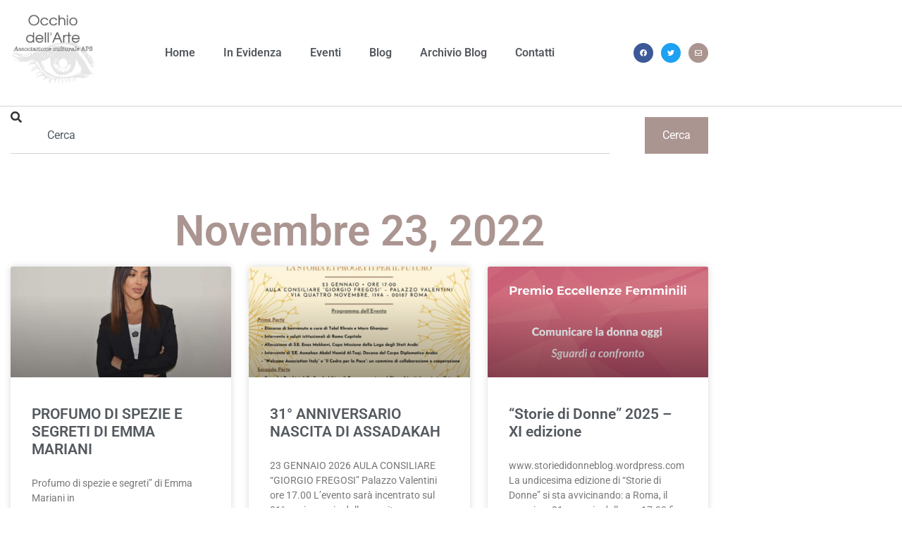

--- FILE ---
content_type: text/html; charset=UTF-8
request_url: https://occhiodellarte.org/2022/11/23/
body_size: 15598
content:
<!doctype html>
<html lang="it-IT" prefix="og: https://ogp.me/ns#">
<head>
	<meta charset="UTF-8">
	<meta name="viewport" content="width=device-width, initial-scale=1">
	<link rel="profile" href="https://gmpg.org/xfn/11">
		<style>img:is([sizes="auto" i], [sizes^="auto," i]) { contain-intrinsic-size: 3000px 1500px }</style>
	
<!-- Ottimizzazione per i motori di ricerca di Rank Math - https://rankmath.com/ -->
<title>Novembre 23, 2022 - Occhio dell&#039;Arte</title>
<meta name="robots" content="follow, noindex"/>
<meta property="og:locale" content="it_IT" />
<meta property="og:type" content="article" />
<meta property="og:title" content="Novembre 23, 2022 - Occhio dell&#039;Arte" />
<meta property="og:url" content="https://occhiodellarte.org/2022/11/23/" />
<meta property="og:site_name" content="Occhio dell&#039;Arte" />
<meta name="twitter:card" content="summary_large_image" />
<script type="application/ld+json" class="rank-math-schema">{"@context":"https://schema.org","@graph":[{"@type":"Person","@id":"https://occhiodellarte.org/#person","name":"admin","image":{"@type":"ImageObject","@id":"https://occhiodellarte.org/#logo","url":"http://occhiodellarte.org/wp-content/uploads/2020/09/8944bdfe-f42c-468e-9486-c28c99eb3b71.jpg","contentUrl":"http://occhiodellarte.org/wp-content/uploads/2020/09/8944bdfe-f42c-468e-9486-c28c99eb3b71.jpg","caption":"admin","inLanguage":"it-IT","width":"591","height":"591"}},{"@type":"WebSite","@id":"https://occhiodellarte.org/#website","url":"https://occhiodellarte.org","name":"admin","publisher":{"@id":"https://occhiodellarte.org/#person"},"inLanguage":"it-IT"},{"@type":"CollectionPage","@id":"https://occhiodellarte.org/2022/11/23/#webpage","url":"https://occhiodellarte.org/2022/11/23/","name":"Novembre 23, 2022 - Occhio dell&#039;Arte","isPartOf":{"@id":"https://occhiodellarte.org/#website"},"inLanguage":"it-IT"}]}</script>
<!-- /Rank Math WordPress SEO plugin -->

<link rel='dns-prefetch' href='//cdn.iubenda.com' />
<link rel="alternate" type="application/rss+xml" title="Occhio dell&#039;Arte &raquo; Feed" href="https://occhiodellarte.org/feed/" />
<link rel="alternate" type="application/rss+xml" title="Occhio dell&#039;Arte &raquo; Feed dei commenti" href="https://occhiodellarte.org/comments/feed/" />
<script>
window._wpemojiSettings = {"baseUrl":"https:\/\/s.w.org\/images\/core\/emoji\/16.0.1\/72x72\/","ext":".png","svgUrl":"https:\/\/s.w.org\/images\/core\/emoji\/16.0.1\/svg\/","svgExt":".svg","source":{"concatemoji":"https:\/\/occhiodellarte.org\/wp-includes\/js\/wp-emoji-release.min.js?ver=6.8.3"}};
/*! This file is auto-generated */
!function(s,n){var o,i,e;function c(e){try{var t={supportTests:e,timestamp:(new Date).valueOf()};sessionStorage.setItem(o,JSON.stringify(t))}catch(e){}}function p(e,t,n){e.clearRect(0,0,e.canvas.width,e.canvas.height),e.fillText(t,0,0);var t=new Uint32Array(e.getImageData(0,0,e.canvas.width,e.canvas.height).data),a=(e.clearRect(0,0,e.canvas.width,e.canvas.height),e.fillText(n,0,0),new Uint32Array(e.getImageData(0,0,e.canvas.width,e.canvas.height).data));return t.every(function(e,t){return e===a[t]})}function u(e,t){e.clearRect(0,0,e.canvas.width,e.canvas.height),e.fillText(t,0,0);for(var n=e.getImageData(16,16,1,1),a=0;a<n.data.length;a++)if(0!==n.data[a])return!1;return!0}function f(e,t,n,a){switch(t){case"flag":return n(e,"\ud83c\udff3\ufe0f\u200d\u26a7\ufe0f","\ud83c\udff3\ufe0f\u200b\u26a7\ufe0f")?!1:!n(e,"\ud83c\udde8\ud83c\uddf6","\ud83c\udde8\u200b\ud83c\uddf6")&&!n(e,"\ud83c\udff4\udb40\udc67\udb40\udc62\udb40\udc65\udb40\udc6e\udb40\udc67\udb40\udc7f","\ud83c\udff4\u200b\udb40\udc67\u200b\udb40\udc62\u200b\udb40\udc65\u200b\udb40\udc6e\u200b\udb40\udc67\u200b\udb40\udc7f");case"emoji":return!a(e,"\ud83e\udedf")}return!1}function g(e,t,n,a){var r="undefined"!=typeof WorkerGlobalScope&&self instanceof WorkerGlobalScope?new OffscreenCanvas(300,150):s.createElement("canvas"),o=r.getContext("2d",{willReadFrequently:!0}),i=(o.textBaseline="top",o.font="600 32px Arial",{});return e.forEach(function(e){i[e]=t(o,e,n,a)}),i}function t(e){var t=s.createElement("script");t.src=e,t.defer=!0,s.head.appendChild(t)}"undefined"!=typeof Promise&&(o="wpEmojiSettingsSupports",i=["flag","emoji"],n.supports={everything:!0,everythingExceptFlag:!0},e=new Promise(function(e){s.addEventListener("DOMContentLoaded",e,{once:!0})}),new Promise(function(t){var n=function(){try{var e=JSON.parse(sessionStorage.getItem(o));if("object"==typeof e&&"number"==typeof e.timestamp&&(new Date).valueOf()<e.timestamp+604800&&"object"==typeof e.supportTests)return e.supportTests}catch(e){}return null}();if(!n){if("undefined"!=typeof Worker&&"undefined"!=typeof OffscreenCanvas&&"undefined"!=typeof URL&&URL.createObjectURL&&"undefined"!=typeof Blob)try{var e="postMessage("+g.toString()+"("+[JSON.stringify(i),f.toString(),p.toString(),u.toString()].join(",")+"));",a=new Blob([e],{type:"text/javascript"}),r=new Worker(URL.createObjectURL(a),{name:"wpTestEmojiSupports"});return void(r.onmessage=function(e){c(n=e.data),r.terminate(),t(n)})}catch(e){}c(n=g(i,f,p,u))}t(n)}).then(function(e){for(var t in e)n.supports[t]=e[t],n.supports.everything=n.supports.everything&&n.supports[t],"flag"!==t&&(n.supports.everythingExceptFlag=n.supports.everythingExceptFlag&&n.supports[t]);n.supports.everythingExceptFlag=n.supports.everythingExceptFlag&&!n.supports.flag,n.DOMReady=!1,n.readyCallback=function(){n.DOMReady=!0}}).then(function(){return e}).then(function(){var e;n.supports.everything||(n.readyCallback(),(e=n.source||{}).concatemoji?t(e.concatemoji):e.wpemoji&&e.twemoji&&(t(e.twemoji),t(e.wpemoji)))}))}((window,document),window._wpemojiSettings);
</script>
<style id='wp-emoji-styles-inline-css'>

	img.wp-smiley, img.emoji {
		display: inline !important;
		border: none !important;
		box-shadow: none !important;
		height: 1em !important;
		width: 1em !important;
		margin: 0 0.07em !important;
		vertical-align: -0.1em !important;
		background: none !important;
		padding: 0 !important;
	}
</style>
<link rel='stylesheet' id='wp-block-library-css' href='https://occhiodellarte.org/wp-includes/css/dist/block-library/style.min.css?ver=6.8.3' media='all' />
<style id='global-styles-inline-css'>
:root{--wp--preset--aspect-ratio--square: 1;--wp--preset--aspect-ratio--4-3: 4/3;--wp--preset--aspect-ratio--3-4: 3/4;--wp--preset--aspect-ratio--3-2: 3/2;--wp--preset--aspect-ratio--2-3: 2/3;--wp--preset--aspect-ratio--16-9: 16/9;--wp--preset--aspect-ratio--9-16: 9/16;--wp--preset--color--black: #000000;--wp--preset--color--cyan-bluish-gray: #abb8c3;--wp--preset--color--white: #ffffff;--wp--preset--color--pale-pink: #f78da7;--wp--preset--color--vivid-red: #cf2e2e;--wp--preset--color--luminous-vivid-orange: #ff6900;--wp--preset--color--luminous-vivid-amber: #fcb900;--wp--preset--color--light-green-cyan: #7bdcb5;--wp--preset--color--vivid-green-cyan: #00d084;--wp--preset--color--pale-cyan-blue: #8ed1fc;--wp--preset--color--vivid-cyan-blue: #0693e3;--wp--preset--color--vivid-purple: #9b51e0;--wp--preset--gradient--vivid-cyan-blue-to-vivid-purple: linear-gradient(135deg,rgba(6,147,227,1) 0%,rgb(155,81,224) 100%);--wp--preset--gradient--light-green-cyan-to-vivid-green-cyan: linear-gradient(135deg,rgb(122,220,180) 0%,rgb(0,208,130) 100%);--wp--preset--gradient--luminous-vivid-amber-to-luminous-vivid-orange: linear-gradient(135deg,rgba(252,185,0,1) 0%,rgba(255,105,0,1) 100%);--wp--preset--gradient--luminous-vivid-orange-to-vivid-red: linear-gradient(135deg,rgba(255,105,0,1) 0%,rgb(207,46,46) 100%);--wp--preset--gradient--very-light-gray-to-cyan-bluish-gray: linear-gradient(135deg,rgb(238,238,238) 0%,rgb(169,184,195) 100%);--wp--preset--gradient--cool-to-warm-spectrum: linear-gradient(135deg,rgb(74,234,220) 0%,rgb(151,120,209) 20%,rgb(207,42,186) 40%,rgb(238,44,130) 60%,rgb(251,105,98) 80%,rgb(254,248,76) 100%);--wp--preset--gradient--blush-light-purple: linear-gradient(135deg,rgb(255,206,236) 0%,rgb(152,150,240) 100%);--wp--preset--gradient--blush-bordeaux: linear-gradient(135deg,rgb(254,205,165) 0%,rgb(254,45,45) 50%,rgb(107,0,62) 100%);--wp--preset--gradient--luminous-dusk: linear-gradient(135deg,rgb(255,203,112) 0%,rgb(199,81,192) 50%,rgb(65,88,208) 100%);--wp--preset--gradient--pale-ocean: linear-gradient(135deg,rgb(255,245,203) 0%,rgb(182,227,212) 50%,rgb(51,167,181) 100%);--wp--preset--gradient--electric-grass: linear-gradient(135deg,rgb(202,248,128) 0%,rgb(113,206,126) 100%);--wp--preset--gradient--midnight: linear-gradient(135deg,rgb(2,3,129) 0%,rgb(40,116,252) 100%);--wp--preset--font-size--small: 13px;--wp--preset--font-size--medium: 20px;--wp--preset--font-size--large: 36px;--wp--preset--font-size--x-large: 42px;--wp--preset--spacing--20: 0.44rem;--wp--preset--spacing--30: 0.67rem;--wp--preset--spacing--40: 1rem;--wp--preset--spacing--50: 1.5rem;--wp--preset--spacing--60: 2.25rem;--wp--preset--spacing--70: 3.38rem;--wp--preset--spacing--80: 5.06rem;--wp--preset--shadow--natural: 6px 6px 9px rgba(0, 0, 0, 0.2);--wp--preset--shadow--deep: 12px 12px 50px rgba(0, 0, 0, 0.4);--wp--preset--shadow--sharp: 6px 6px 0px rgba(0, 0, 0, 0.2);--wp--preset--shadow--outlined: 6px 6px 0px -3px rgba(255, 255, 255, 1), 6px 6px rgba(0, 0, 0, 1);--wp--preset--shadow--crisp: 6px 6px 0px rgba(0, 0, 0, 1);}:root { --wp--style--global--content-size: 800px;--wp--style--global--wide-size: 1200px; }:where(body) { margin: 0; }.wp-site-blocks > .alignleft { float: left; margin-right: 2em; }.wp-site-blocks > .alignright { float: right; margin-left: 2em; }.wp-site-blocks > .aligncenter { justify-content: center; margin-left: auto; margin-right: auto; }:where(.wp-site-blocks) > * { margin-block-start: 24px; margin-block-end: 0; }:where(.wp-site-blocks) > :first-child { margin-block-start: 0; }:where(.wp-site-blocks) > :last-child { margin-block-end: 0; }:root { --wp--style--block-gap: 24px; }:root :where(.is-layout-flow) > :first-child{margin-block-start: 0;}:root :where(.is-layout-flow) > :last-child{margin-block-end: 0;}:root :where(.is-layout-flow) > *{margin-block-start: 24px;margin-block-end: 0;}:root :where(.is-layout-constrained) > :first-child{margin-block-start: 0;}:root :where(.is-layout-constrained) > :last-child{margin-block-end: 0;}:root :where(.is-layout-constrained) > *{margin-block-start: 24px;margin-block-end: 0;}:root :where(.is-layout-flex){gap: 24px;}:root :where(.is-layout-grid){gap: 24px;}.is-layout-flow > .alignleft{float: left;margin-inline-start: 0;margin-inline-end: 2em;}.is-layout-flow > .alignright{float: right;margin-inline-start: 2em;margin-inline-end: 0;}.is-layout-flow > .aligncenter{margin-left: auto !important;margin-right: auto !important;}.is-layout-constrained > .alignleft{float: left;margin-inline-start: 0;margin-inline-end: 2em;}.is-layout-constrained > .alignright{float: right;margin-inline-start: 2em;margin-inline-end: 0;}.is-layout-constrained > .aligncenter{margin-left: auto !important;margin-right: auto !important;}.is-layout-constrained > :where(:not(.alignleft):not(.alignright):not(.alignfull)){max-width: var(--wp--style--global--content-size);margin-left: auto !important;margin-right: auto !important;}.is-layout-constrained > .alignwide{max-width: var(--wp--style--global--wide-size);}body .is-layout-flex{display: flex;}.is-layout-flex{flex-wrap: wrap;align-items: center;}.is-layout-flex > :is(*, div){margin: 0;}body .is-layout-grid{display: grid;}.is-layout-grid > :is(*, div){margin: 0;}body{padding-top: 0px;padding-right: 0px;padding-bottom: 0px;padding-left: 0px;}a:where(:not(.wp-element-button)){text-decoration: underline;}:root :where(.wp-element-button, .wp-block-button__link){background-color: #32373c;border-width: 0;color: #fff;font-family: inherit;font-size: inherit;line-height: inherit;padding: calc(0.667em + 2px) calc(1.333em + 2px);text-decoration: none;}.has-black-color{color: var(--wp--preset--color--black) !important;}.has-cyan-bluish-gray-color{color: var(--wp--preset--color--cyan-bluish-gray) !important;}.has-white-color{color: var(--wp--preset--color--white) !important;}.has-pale-pink-color{color: var(--wp--preset--color--pale-pink) !important;}.has-vivid-red-color{color: var(--wp--preset--color--vivid-red) !important;}.has-luminous-vivid-orange-color{color: var(--wp--preset--color--luminous-vivid-orange) !important;}.has-luminous-vivid-amber-color{color: var(--wp--preset--color--luminous-vivid-amber) !important;}.has-light-green-cyan-color{color: var(--wp--preset--color--light-green-cyan) !important;}.has-vivid-green-cyan-color{color: var(--wp--preset--color--vivid-green-cyan) !important;}.has-pale-cyan-blue-color{color: var(--wp--preset--color--pale-cyan-blue) !important;}.has-vivid-cyan-blue-color{color: var(--wp--preset--color--vivid-cyan-blue) !important;}.has-vivid-purple-color{color: var(--wp--preset--color--vivid-purple) !important;}.has-black-background-color{background-color: var(--wp--preset--color--black) !important;}.has-cyan-bluish-gray-background-color{background-color: var(--wp--preset--color--cyan-bluish-gray) !important;}.has-white-background-color{background-color: var(--wp--preset--color--white) !important;}.has-pale-pink-background-color{background-color: var(--wp--preset--color--pale-pink) !important;}.has-vivid-red-background-color{background-color: var(--wp--preset--color--vivid-red) !important;}.has-luminous-vivid-orange-background-color{background-color: var(--wp--preset--color--luminous-vivid-orange) !important;}.has-luminous-vivid-amber-background-color{background-color: var(--wp--preset--color--luminous-vivid-amber) !important;}.has-light-green-cyan-background-color{background-color: var(--wp--preset--color--light-green-cyan) !important;}.has-vivid-green-cyan-background-color{background-color: var(--wp--preset--color--vivid-green-cyan) !important;}.has-pale-cyan-blue-background-color{background-color: var(--wp--preset--color--pale-cyan-blue) !important;}.has-vivid-cyan-blue-background-color{background-color: var(--wp--preset--color--vivid-cyan-blue) !important;}.has-vivid-purple-background-color{background-color: var(--wp--preset--color--vivid-purple) !important;}.has-black-border-color{border-color: var(--wp--preset--color--black) !important;}.has-cyan-bluish-gray-border-color{border-color: var(--wp--preset--color--cyan-bluish-gray) !important;}.has-white-border-color{border-color: var(--wp--preset--color--white) !important;}.has-pale-pink-border-color{border-color: var(--wp--preset--color--pale-pink) !important;}.has-vivid-red-border-color{border-color: var(--wp--preset--color--vivid-red) !important;}.has-luminous-vivid-orange-border-color{border-color: var(--wp--preset--color--luminous-vivid-orange) !important;}.has-luminous-vivid-amber-border-color{border-color: var(--wp--preset--color--luminous-vivid-amber) !important;}.has-light-green-cyan-border-color{border-color: var(--wp--preset--color--light-green-cyan) !important;}.has-vivid-green-cyan-border-color{border-color: var(--wp--preset--color--vivid-green-cyan) !important;}.has-pale-cyan-blue-border-color{border-color: var(--wp--preset--color--pale-cyan-blue) !important;}.has-vivid-cyan-blue-border-color{border-color: var(--wp--preset--color--vivid-cyan-blue) !important;}.has-vivid-purple-border-color{border-color: var(--wp--preset--color--vivid-purple) !important;}.has-vivid-cyan-blue-to-vivid-purple-gradient-background{background: var(--wp--preset--gradient--vivid-cyan-blue-to-vivid-purple) !important;}.has-light-green-cyan-to-vivid-green-cyan-gradient-background{background: var(--wp--preset--gradient--light-green-cyan-to-vivid-green-cyan) !important;}.has-luminous-vivid-amber-to-luminous-vivid-orange-gradient-background{background: var(--wp--preset--gradient--luminous-vivid-amber-to-luminous-vivid-orange) !important;}.has-luminous-vivid-orange-to-vivid-red-gradient-background{background: var(--wp--preset--gradient--luminous-vivid-orange-to-vivid-red) !important;}.has-very-light-gray-to-cyan-bluish-gray-gradient-background{background: var(--wp--preset--gradient--very-light-gray-to-cyan-bluish-gray) !important;}.has-cool-to-warm-spectrum-gradient-background{background: var(--wp--preset--gradient--cool-to-warm-spectrum) !important;}.has-blush-light-purple-gradient-background{background: var(--wp--preset--gradient--blush-light-purple) !important;}.has-blush-bordeaux-gradient-background{background: var(--wp--preset--gradient--blush-bordeaux) !important;}.has-luminous-dusk-gradient-background{background: var(--wp--preset--gradient--luminous-dusk) !important;}.has-pale-ocean-gradient-background{background: var(--wp--preset--gradient--pale-ocean) !important;}.has-electric-grass-gradient-background{background: var(--wp--preset--gradient--electric-grass) !important;}.has-midnight-gradient-background{background: var(--wp--preset--gradient--midnight) !important;}.has-small-font-size{font-size: var(--wp--preset--font-size--small) !important;}.has-medium-font-size{font-size: var(--wp--preset--font-size--medium) !important;}.has-large-font-size{font-size: var(--wp--preset--font-size--large) !important;}.has-x-large-font-size{font-size: var(--wp--preset--font-size--x-large) !important;}
:root :where(.wp-block-pullquote){font-size: 1.5em;line-height: 1.6;}
</style>
<link rel='stylesheet' id='hello-elementor-css' href='https://occhiodellarte.org/wp-content/themes/hello-elementor/assets/css/reset.css?ver=3.4.5' media='all' />
<link rel='stylesheet' id='hello-elementor-theme-style-css' href='https://occhiodellarte.org/wp-content/themes/hello-elementor/assets/css/theme.css?ver=3.4.5' media='all' />
<link rel='stylesheet' id='hello-elementor-header-footer-css' href='https://occhiodellarte.org/wp-content/themes/hello-elementor/assets/css/header-footer.css?ver=3.4.5' media='all' />
<link rel='stylesheet' id='elementor-frontend-css' href='https://occhiodellarte.org/wp-content/plugins/elementor/assets/css/frontend.min.css?ver=3.34.1' media='all' />
<link rel='stylesheet' id='widget-image-css' href='https://occhiodellarte.org/wp-content/plugins/elementor/assets/css/widget-image.min.css?ver=3.34.1' media='all' />
<link rel='stylesheet' id='widget-nav-menu-css' href='https://occhiodellarte.org/wp-content/plugins/elementor-pro/assets/css/widget-nav-menu.min.css?ver=3.34.0' media='all' />
<link rel='stylesheet' id='widget-social-icons-css' href='https://occhiodellarte.org/wp-content/plugins/elementor/assets/css/widget-social-icons.min.css?ver=3.34.1' media='all' />
<link rel='stylesheet' id='e-apple-webkit-css' href='https://occhiodellarte.org/wp-content/plugins/elementor/assets/css/conditionals/apple-webkit.min.css?ver=3.34.1' media='all' />
<link rel='stylesheet' id='widget-search-css' href='https://occhiodellarte.org/wp-content/plugins/elementor-pro/assets/css/widget-search.min.css?ver=3.34.0' media='all' />
<link rel='stylesheet' id='widget-heading-css' href='https://occhiodellarte.org/wp-content/plugins/elementor/assets/css/widget-heading.min.css?ver=3.34.1' media='all' />
<link rel='stylesheet' id='widget-divider-css' href='https://occhiodellarte.org/wp-content/plugins/elementor/assets/css/widget-divider.min.css?ver=3.34.1' media='all' />
<link rel='stylesheet' id='widget-posts-css' href='https://occhiodellarte.org/wp-content/plugins/elementor-pro/assets/css/widget-posts.min.css?ver=3.34.0' media='all' />
<link rel='stylesheet' id='elementor-icons-css' href='https://occhiodellarte.org/wp-content/plugins/elementor/assets/lib/eicons/css/elementor-icons.min.css?ver=5.45.0' media='all' />
<link rel='stylesheet' id='elementor-post-6-css' href='https://occhiodellarte.org/wp-content/uploads/elementor/css/post-6.css?ver=1768441862' media='all' />
<link rel='stylesheet' id='dashicons-css' href='https://occhiodellarte.org/wp-includes/css/dashicons.min.css?ver=6.8.3' media='all' />
<link rel='stylesheet' id='font-awesome-5-all-css' href='https://occhiodellarte.org/wp-content/plugins/elementor/assets/lib/font-awesome/css/all.min.css?ver=3.34.1' media='all' />
<link rel='stylesheet' id='font-awesome-4-shim-css' href='https://occhiodellarte.org/wp-content/plugins/elementor/assets/lib/font-awesome/css/v4-shims.min.css?ver=3.34.1' media='all' />
<link rel='stylesheet' id='elementor-post-8-css' href='https://occhiodellarte.org/wp-content/uploads/elementor/css/post-8.css?ver=1768441862' media='all' />
<link rel='stylesheet' id='elementor-post-24-css' href='https://occhiodellarte.org/wp-content/uploads/elementor/css/post-24.css?ver=1768441862' media='all' />
<link rel='stylesheet' id='elementor-post-46-css' href='https://occhiodellarte.org/wp-content/uploads/elementor/css/post-46.css?ver=1768441862' media='all' />
<link rel='stylesheet' id='elementor-gf-local-roboto-css' href='https://occhiodellarte.org/wp-content/uploads/elementor/google-fonts/css/roboto.css?ver=1742262899' media='all' />
<link rel='stylesheet' id='elementor-gf-local-robotoslab-css' href='https://occhiodellarte.org/wp-content/uploads/elementor/google-fonts/css/robotoslab.css?ver=1742262919' media='all' />
<link rel='stylesheet' id='elementor-icons-shared-0-css' href='https://occhiodellarte.org/wp-content/plugins/elementor/assets/lib/font-awesome/css/fontawesome.min.css?ver=5.15.3' media='all' />
<link rel='stylesheet' id='elementor-icons-fa-solid-css' href='https://occhiodellarte.org/wp-content/plugins/elementor/assets/lib/font-awesome/css/solid.min.css?ver=5.15.3' media='all' />
<link rel='stylesheet' id='elementor-icons-fa-brands-css' href='https://occhiodellarte.org/wp-content/plugins/elementor/assets/lib/font-awesome/css/brands.min.css?ver=5.15.3' media='all' />
<link rel='stylesheet' id='elementor-icons-fa-regular-css' href='https://occhiodellarte.org/wp-content/plugins/elementor/assets/lib/font-awesome/css/regular.min.css?ver=5.15.3' media='all' />

<script  type="text/javascript" class=" _iub_cs_skip" id="iubenda-head-inline-scripts-0">
var _iub = _iub || [];
_iub.csConfiguration = {"ccpaAcknowledgeOnDisplay":true,"consentOnContinuedBrowsing":false,"countryDetection":true,"enableCcpa":true,"enableLgpd":true,"invalidateConsentWithoutLog":true,"lgpdAppliesGlobally":false,"perPurposeConsent":true,"siteId":2856411,"whitelabel":false,"cookiePolicyId":55663770,"lang":"it", "banner":{ "acceptButtonCaptionColor":"#FFFFFF","acceptButtonColor":"#0073CE","acceptButtonDisplay":true,"backgroundColor":"#FFFFFF","backgroundOverlay":true,"brandBackgroundColor":"#FFFFFF","brandTextColor":"#000000","closeButtonDisplay":false,"customizeButtonCaptionColor":"#4D4D4D","customizeButtonColor":"#DADADA","customizeButtonDisplay":true,"explicitWithdrawal":true,"listPurposes":true,"position":"float-center","rejectButtonCaptionColor":"#FFFFFF","rejectButtonColor":"#0073CE","rejectButtonDisplay":true,"textColor":"#000000" }};
</script>
<script  type="text/javascript" class=" _iub_cs_skip" src="//cdn.iubenda.com/cs/ccpa/stub.js?ver=3.12.5" id="iubenda-head-scripts-0-js"></script>
<script  type="text/javascript" charset="UTF-8" async="" class=" _iub_cs_skip" src="//cdn.iubenda.com/cs/iubenda_cs.js?ver=3.12.5" id="iubenda-head-scripts-1-js"></script>
<script src="https://occhiodellarte.org/wp-includes/js/jquery/jquery.min.js?ver=3.7.1" id="jquery-core-js"></script>
<script src="https://occhiodellarte.org/wp-includes/js/jquery/jquery-migrate.min.js?ver=3.4.1" id="jquery-migrate-js"></script>
<script src="https://occhiodellarte.org/wp-content/plugins/elementor/assets/lib/font-awesome/js/v4-shims.min.js?ver=3.34.1" id="font-awesome-4-shim-js"></script>
<link rel="https://api.w.org/" href="https://occhiodellarte.org/wp-json/" /><link rel="EditURI" type="application/rsd+xml" title="RSD" href="https://occhiodellarte.org/xmlrpc.php?rsd" />
<meta name="generator" content="WordPress 6.8.3" />
<!-- Google tag (gtag.js) -->
<script async src="https://www.googletagmanager.com/gtag/js?id=G-HR1EMX3L7X"></script>
<script>
  window.dataLayer = window.dataLayer || [];
  function gtag(){dataLayer.push(arguments);}
  gtag('js', new Date());

  gtag('config', 'G-HR1EMX3L7X');
</script><meta name="generator" content="Elementor 3.34.1; features: additional_custom_breakpoints; settings: css_print_method-external, google_font-enabled, font_display-auto">
			<style>
				.e-con.e-parent:nth-of-type(n+4):not(.e-lazyloaded):not(.e-no-lazyload),
				.e-con.e-parent:nth-of-type(n+4):not(.e-lazyloaded):not(.e-no-lazyload) * {
					background-image: none !important;
				}
				@media screen and (max-height: 1024px) {
					.e-con.e-parent:nth-of-type(n+3):not(.e-lazyloaded):not(.e-no-lazyload),
					.e-con.e-parent:nth-of-type(n+3):not(.e-lazyloaded):not(.e-no-lazyload) * {
						background-image: none !important;
					}
				}
				@media screen and (max-height: 640px) {
					.e-con.e-parent:nth-of-type(n+2):not(.e-lazyloaded):not(.e-no-lazyload),
					.e-con.e-parent:nth-of-type(n+2):not(.e-lazyloaded):not(.e-no-lazyload) * {
						background-image: none !important;
					}
				}
			</style>
			<link rel="icon" href="https://occhiodellarte.org/wp-content/uploads/2020/09/favicon-occhioarte-150x150.png" sizes="32x32" />
<link rel="icon" href="https://occhiodellarte.org/wp-content/uploads/2020/09/favicon-occhioarte-300x300.png" sizes="192x192" />
<link rel="apple-touch-icon" href="https://occhiodellarte.org/wp-content/uploads/2020/09/favicon-occhioarte-300x300.png" />
<meta name="msapplication-TileImage" content="https://occhiodellarte.org/wp-content/uploads/2020/09/favicon-occhioarte-300x300.png" />
</head>
<body class="archive date wp-custom-logo wp-embed-responsive wp-theme-hello-elementor hello-elementor-default elementor-page-46 elementor-default elementor-template-full-width elementor-kit-6">


<a class="skip-link screen-reader-text" href="#content">Vai al contenuto</a>

		<header data-elementor-type="header" data-elementor-id="8" class="elementor elementor-8 elementor-location-header" data-elementor-post-type="elementor_library">
					<header data-dce-background-color="#ffffff" class="elementor-section elementor-top-section elementor-element elementor-element-75163ca2 elementor-section-content-middle elementor-section-boxed elementor-section-height-default elementor-section-height-default" data-id="75163ca2" data-element_type="section" data-settings="{&quot;background_background&quot;:&quot;classic&quot;}">
						<div class="elementor-container elementor-column-gap-extended">
					<div class="elementor-column elementor-col-25 elementor-top-column elementor-element elementor-element-663b8cd3" data-id="663b8cd3" data-element_type="column">
			<div class="elementor-widget-wrap elementor-element-populated">
						<div class="elementor-element elementor-element-2e4b1020 elementor-widget elementor-widget-theme-site-logo elementor-widget-image" data-id="2e4b1020" data-element_type="widget" data-widget_type="theme-site-logo.default">
				<div class="elementor-widget-container">
											<a href="https://occhiodellarte.org">
			<img fetchpriority="high" width="591" height="591" src="https://occhiodellarte.org/wp-content/uploads/2020/09/8944bdfe-f42c-468e-9486-c28c99eb3b71.jpg" class="attachment-full size-full wp-image-22" alt="" srcset="https://occhiodellarte.org/wp-content/uploads/2020/09/8944bdfe-f42c-468e-9486-c28c99eb3b71.jpg 591w, https://occhiodellarte.org/wp-content/uploads/2020/09/8944bdfe-f42c-468e-9486-c28c99eb3b71-300x300.jpg 300w, https://occhiodellarte.org/wp-content/uploads/2020/09/8944bdfe-f42c-468e-9486-c28c99eb3b71-150x150.jpg 150w" sizes="(max-width: 591px) 100vw, 591px" />				</a>
											</div>
				</div>
					</div>
		</div>
				<div class="elementor-column elementor-col-50 elementor-top-column elementor-element elementor-element-361ca5a0" data-id="361ca5a0" data-element_type="column">
			<div class="elementor-widget-wrap elementor-element-populated">
						<div class="elementor-element elementor-element-5ce11a7e elementor-nav-menu__align-center elementor-nav-menu--stretch elementor-nav-menu__text-align-center elementor-nav-menu--dropdown-tablet elementor-nav-menu--toggle elementor-nav-menu--burger elementor-widget elementor-widget-nav-menu" data-id="5ce11a7e" data-element_type="widget" data-settings="{&quot;full_width&quot;:&quot;stretch&quot;,&quot;layout&quot;:&quot;horizontal&quot;,&quot;submenu_icon&quot;:{&quot;value&quot;:&quot;&lt;i class=\&quot;fas fa-caret-down\&quot; aria-hidden=\&quot;true\&quot;&gt;&lt;\/i&gt;&quot;,&quot;library&quot;:&quot;fa-solid&quot;},&quot;toggle&quot;:&quot;burger&quot;}" data-widget_type="nav-menu.default">
				<div class="elementor-widget-container">
								<nav aria-label="Menu" class="elementor-nav-menu--main elementor-nav-menu__container elementor-nav-menu--layout-horizontal e--pointer-background e--animation-fade">
				<ul id="menu-1-5ce11a7e" class="elementor-nav-menu"><li class="menu-item menu-item-type-post_type menu-item-object-page menu-item-home menu-item-17"><a href="https://occhiodellarte.org/" class="elementor-item">Home</a></li>
<li class="menu-item menu-item-type-taxonomy menu-item-object-category menu-item-16"><a href="https://occhiodellarte.org/in-evidenza/" class="elementor-item">In Evidenza</a></li>
<li class="menu-item menu-item-type-taxonomy menu-item-object-category menu-item-15"><a href="https://occhiodellarte.org/eventi/" class="elementor-item">Eventi</a></li>
<li class="menu-item menu-item-type-taxonomy menu-item-object-category menu-item-14"><a href="https://occhiodellarte.org/blog/" class="elementor-item">Blog</a></li>
<li class="menu-item menu-item-type-custom menu-item-object-custom menu-item-50"><a href="https://archivi.occhiodellarte.org/show_blog.php" class="elementor-item">Archivio Blog</a></li>
<li class="menu-item menu-item-type-post_type menu-item-object-page menu-item-18"><a href="https://occhiodellarte.org/contatti/" class="elementor-item">Contatti</a></li>
</ul>			</nav>
					<div class="elementor-menu-toggle" role="button" tabindex="0" aria-label="Menu di commutazione" aria-expanded="false">
			<i aria-hidden="true" role="presentation" class="elementor-menu-toggle__icon--open eicon-menu-bar"></i><i aria-hidden="true" role="presentation" class="elementor-menu-toggle__icon--close eicon-close"></i>		</div>
					<nav class="elementor-nav-menu--dropdown elementor-nav-menu__container" aria-hidden="true">
				<ul id="menu-2-5ce11a7e" class="elementor-nav-menu"><li class="menu-item menu-item-type-post_type menu-item-object-page menu-item-home menu-item-17"><a href="https://occhiodellarte.org/" class="elementor-item" tabindex="-1">Home</a></li>
<li class="menu-item menu-item-type-taxonomy menu-item-object-category menu-item-16"><a href="https://occhiodellarte.org/in-evidenza/" class="elementor-item" tabindex="-1">In Evidenza</a></li>
<li class="menu-item menu-item-type-taxonomy menu-item-object-category menu-item-15"><a href="https://occhiodellarte.org/eventi/" class="elementor-item" tabindex="-1">Eventi</a></li>
<li class="menu-item menu-item-type-taxonomy menu-item-object-category menu-item-14"><a href="https://occhiodellarte.org/blog/" class="elementor-item" tabindex="-1">Blog</a></li>
<li class="menu-item menu-item-type-custom menu-item-object-custom menu-item-50"><a href="https://archivi.occhiodellarte.org/show_blog.php" class="elementor-item" tabindex="-1">Archivio Blog</a></li>
<li class="menu-item menu-item-type-post_type menu-item-object-page menu-item-18"><a href="https://occhiodellarte.org/contatti/" class="elementor-item" tabindex="-1">Contatti</a></li>
</ul>			</nav>
						</div>
				</div>
					</div>
		</div>
				<div class="elementor-column elementor-col-25 elementor-top-column elementor-element elementor-element-3a756850 elementor-hidden-phone" data-id="3a756850" data-element_type="column">
			<div class="elementor-widget-wrap elementor-element-populated">
						<div class="elementor-element elementor-element-203f6359 elementor-shape-circle e-grid-align-right e-grid-align-tablet-right e-grid-align-mobile-center elementor-grid-0 elementor-widget elementor-widget-social-icons" data-id="203f6359" data-element_type="widget" data-widget_type="social-icons.default">
				<div class="elementor-widget-container">
							<div class="elementor-social-icons-wrapper elementor-grid" role="list">
							<span class="elementor-grid-item" role="listitem">
					<a class="elementor-icon elementor-social-icon elementor-social-icon-facebook elementor-repeater-item-bbe0fd0" href="https://www.facebook.com/OfficialLisaBernardini" target="_blank">
						<span class="elementor-screen-only">Facebook</span>
						<i aria-hidden="true" class="fab fa-facebook"></i>					</a>
				</span>
							<span class="elementor-grid-item" role="listitem">
					<a class="elementor-icon elementor-social-icon elementor-social-icon-twitter elementor-repeater-item-022bbc9" href="https://twitter.com/bernardinilisa" target="_blank">
						<span class="elementor-screen-only">Twitter</span>
						<i aria-hidden="true" class="fab fa-twitter"></i>					</a>
				</span>
							<span class="elementor-grid-item" role="listitem">
					<a class="elementor-icon elementor-social-icon elementor-social-icon-envelope elementor-repeater-item-ba39e7d" href="mailto:occhiodellarte@gmail.com" target="_blank">
						<span class="elementor-screen-only">Envelope</span>
						<i aria-hidden="true" class="far fa-envelope"></i>					</a>
				</span>
					</div>
						</div>
				</div>
					</div>
		</div>
					</div>
		</header>
				<section class="elementor-section elementor-top-section elementor-element elementor-element-addf9a5 elementor-section-boxed elementor-section-height-default elementor-section-height-default" data-id="addf9a5" data-element_type="section">
						<div class="elementor-container elementor-column-gap-extended">
					<div class="elementor-column elementor-col-100 elementor-top-column elementor-element elementor-element-109bcaa" data-id="109bcaa" data-element_type="column">
			<div class="elementor-widget-wrap elementor-element-populated">
						<div class="elementor-element elementor-element-79d39bc elementor-widget elementor-widget-search" data-id="79d39bc" data-element_type="widget" data-settings="{&quot;submit_trigger&quot;:&quot;both&quot;,&quot;pagination_type_options&quot;:&quot;none&quot;}" data-widget_type="search.default">
				<div class="elementor-widget-container">
							<search class="e-search hidden" role="search">
			<form class="e-search-form" action="https://occhiodellarte.org" method="get">

				
				<label class="e-search-label" for="search-79d39bc">
					<span class="elementor-screen-only">
						Cerca					</span>
					<i aria-hidden="true" class="fas fa-search"></i>				</label>

				<div class="e-search-input-wrapper">
					<input id="search-79d39bc" placeholder="Cerca" class="e-search-input" type="search" name="s" value="" autocomplete="on" role="combobox" aria-autocomplete="list" aria-expanded="false" aria-controls="results-79d39bc" aria-haspopup="listbox">
					<i aria-hidden="true" class="fas fa-times"></i>										<output id="results-79d39bc" class="e-search-results-container hide-loader" aria-live="polite" aria-atomic="true" aria-label="Risultati della ricerca" tabindex="0">
						<div class="e-search-results"></div>
											</output>
									</div>
				
				
				<button class="e-search-submit  " type="submit">
					
										<span class="">
						Cerca					</span>
									</button>
				<input type="hidden" name="e_search_props" value="79d39bc-8">
			</form>
		</search>
						</div>
				</div>
					</div>
		</div>
					</div>
		</section>
				</header>
				<div data-elementor-type="archive" data-elementor-id="46" class="elementor elementor-46 elementor-location-archive" data-elementor-post-type="elementor_library">
					<section class="elementor-section elementor-top-section elementor-element elementor-element-fd8e370 elementor-section-boxed elementor-section-height-default elementor-section-height-default" data-id="fd8e370" data-element_type="section">
						<div class="elementor-container elementor-column-gap-extended">
					<div class="elementor-column elementor-col-100 elementor-top-column elementor-element elementor-element-b7c6d71" data-id="b7c6d71" data-element_type="column">
			<div class="elementor-widget-wrap elementor-element-populated">
						<div data-dce-title-color="#AB9591" class="elementor-element elementor-element-dedc3b2 elementor-widget elementor-widget-theme-archive-title elementor-page-title elementor-widget-heading" data-id="dedc3b2" data-element_type="widget" data-widget_type="theme-archive-title.default">
				<div class="elementor-widget-container">
					<h1 class="elementor-heading-title elementor-size-default">Novembre 23, 2022</h1>				</div>
				</div>
				<div class="elementor-element elementor-element-929e257 elementor-grid-3 elementor-grid-tablet-2 elementor-grid-mobile-1 elementor-posts--thumbnail-top elementor-card-shadow-yes elementor-posts__hover-gradient elementor-widget elementor-widget-posts" data-id="929e257" data-element_type="widget" data-settings="{&quot;pagination_type&quot;:&quot;numbers&quot;,&quot;cards_columns&quot;:&quot;3&quot;,&quot;cards_columns_tablet&quot;:&quot;2&quot;,&quot;cards_columns_mobile&quot;:&quot;1&quot;,&quot;cards_row_gap&quot;:{&quot;unit&quot;:&quot;px&quot;,&quot;size&quot;:35,&quot;sizes&quot;:[]},&quot;cards_row_gap_tablet&quot;:{&quot;unit&quot;:&quot;px&quot;,&quot;size&quot;:&quot;&quot;,&quot;sizes&quot;:[]},&quot;cards_row_gap_mobile&quot;:{&quot;unit&quot;:&quot;px&quot;,&quot;size&quot;:&quot;&quot;,&quot;sizes&quot;:[]}}" data-widget_type="posts.cards">
				<div class="elementor-widget-container">
							<div class="elementor-posts-container elementor-posts elementor-posts--skin-cards elementor-grid" role="list">
				<article class="elementor-post elementor-grid-item post-5284 post type-post status-publish format-standard has-post-thumbnail hentry category-blog tag-emma-mariani" role="listitem">
			<div class="elementor-post__card">
				<a class="elementor-post__thumbnail__link" href="https://occhiodellarte.org/profumo-di-spezie-e-segreti-di-emma-mariani/" tabindex="-1" ><div class="elementor-post__thumbnail"><img width="800" height="515" src="https://occhiodellarte.org/wp-content/uploads/2026/01/La-scrittrice-Emma-Mariani-1024x659.jpg" class="attachment-large size-large wp-image-5285" alt="" decoding="async" srcset="https://occhiodellarte.org/wp-content/uploads/2026/01/La-scrittrice-Emma-Mariani-1024x659.jpg 1024w, https://occhiodellarte.org/wp-content/uploads/2026/01/La-scrittrice-Emma-Mariani-300x193.jpg 300w, https://occhiodellarte.org/wp-content/uploads/2026/01/La-scrittrice-Emma-Mariani-768x495.jpg 768w, https://occhiodellarte.org/wp-content/uploads/2026/01/La-scrittrice-Emma-Mariani.jpg 1320w" sizes="(max-width: 800px) 100vw, 800px" /></div></a>
				<div class="elementor-post__text">
				<h3 class="elementor-post__title">
			<a href="https://occhiodellarte.org/profumo-di-spezie-e-segreti-di-emma-mariani/" >
				PROFUMO DI SPEZIE E SEGRETI DI EMMA MARIANI			</a>
		</h3>
				<div class="elementor-post__excerpt">
			<p>Profumo di spezie e segreti&#8221; di Emma Mariani in prevendita&nbsp;https://www.capponieditore.it/prodotto/profumo-di-spezie-e-segreti&nbsp; SINOSSI C&#8217;è un luogo, nel cuore della Sicilia, dove il tempo si è fermato tra</p>
		</div>
		
		<a class="elementor-post__read-more" href="https://occhiodellarte.org/profumo-di-spezie-e-segreti-di-emma-mariani/" aria-label="Leggi tutto PROFUMO DI SPEZIE E SEGRETI DI EMMA MARIANI" tabindex="-1" >
			Leggi Tutto		</a>

				</div>
				<div class="elementor-post__meta-data">
					<span class="elementor-post-author">
			Redazione		</span>
				<span class="elementor-post-date">
			Gennaio 16, 2026		</span>
				</div>
					</div>
		</article>
				<article class="elementor-post elementor-grid-item post-5281 post type-post status-publish format-standard has-post-thumbnail hentry category-blog tag-anniversario-assadakah" role="listitem">
			<div class="elementor-post__card">
				<a class="elementor-post__thumbnail__link" href="https://occhiodellarte.org/31-anniversario-nascita-di-assadakah/" tabindex="-1" ><div class="elementor-post__thumbnail"><img width="724" height="1024" src="https://occhiodellarte.org/wp-content/uploads/2026/01/IMG-20260108-WA0018-724x1024.jpg" class="attachment-large size-large wp-image-5283" alt="" decoding="async" srcset="https://occhiodellarte.org/wp-content/uploads/2026/01/IMG-20260108-WA0018-724x1024.jpg 724w, https://occhiodellarte.org/wp-content/uploads/2026/01/IMG-20260108-WA0018-212x300.jpg 212w, https://occhiodellarte.org/wp-content/uploads/2026/01/IMG-20260108-WA0018-768x1086.jpg 768w, https://occhiodellarte.org/wp-content/uploads/2026/01/IMG-20260108-WA0018-1086x1536.jpg 1086w, https://occhiodellarte.org/wp-content/uploads/2026/01/IMG-20260108-WA0018.jpg 1131w" sizes="(max-width: 724px) 100vw, 724px" /></div></a>
				<div class="elementor-post__text">
				<h3 class="elementor-post__title">
			<a href="https://occhiodellarte.org/31-anniversario-nascita-di-assadakah/" >
				31° ANNIVERSARIO NASCITA DI ASSADAKAH			</a>
		</h3>
				<div class="elementor-post__excerpt">
			<p>23 GENNAIO 2026 AULA CONSILIARE “GIORGIO FREGOSI” Palazzo Valentini ore 17.00 L’evento sarà incentrato sul 31° anniversario dalla nascita dell’Associazione Internazionale di Amicizia Italo-Araba Assadakah.</p>
		</div>
		
		<a class="elementor-post__read-more" href="https://occhiodellarte.org/31-anniversario-nascita-di-assadakah/" aria-label="Leggi tutto 31° ANNIVERSARIO NASCITA DI ASSADAKAH" tabindex="-1" >
			Leggi Tutto		</a>

				</div>
				<div class="elementor-post__meta-data">
					<span class="elementor-post-author">
			Redazione		</span>
				<span class="elementor-post-date">
			Gennaio 16, 2026		</span>
				</div>
					</div>
		</article>
				<article class="elementor-post elementor-grid-item post-5278 post type-post status-publish format-standard has-post-thumbnail hentry category-blog category-eventi tag-storie-di-donne" role="listitem">
			<div class="elementor-post__card">
				<a class="elementor-post__thumbnail__link" href="https://occhiodellarte.org/storie-di-donne-2025-xi-edizione/" tabindex="-1" ><div class="elementor-post__thumbnail"><img loading="lazy" width="467" height="604" src="https://occhiodellarte.org/wp-content/uploads/2026/01/storie-di-donne-2025-1.png" class="attachment-large size-large wp-image-5279" alt="" decoding="async" srcset="https://occhiodellarte.org/wp-content/uploads/2026/01/storie-di-donne-2025-1.png 467w, https://occhiodellarte.org/wp-content/uploads/2026/01/storie-di-donne-2025-1-232x300.png 232w" sizes="(max-width: 467px) 100vw, 467px" /></div></a>
				<div class="elementor-post__text">
				<h3 class="elementor-post__title">
			<a href="https://occhiodellarte.org/storie-di-donne-2025-xi-edizione/" >
				“Storie di Donne” 2025 – XI edizione			</a>
		</h3>
				<div class="elementor-post__excerpt">
			<p>www.storiedidonneblog.wordpress.com La undicesima edizione di “Storie di Donne” si sta avvicinando: a Roma, il prossimo 21 gennaio dalle ore 17.30 fino alle ore 20.00, presso</p>
		</div>
		
		<a class="elementor-post__read-more" href="https://occhiodellarte.org/storie-di-donne-2025-xi-edizione/" aria-label="Leggi tutto “Storie di Donne” 2025 – XI edizione" tabindex="-1" >
			Leggi Tutto		</a>

				</div>
				<div class="elementor-post__meta-data">
					<span class="elementor-post-author">
			Redazione		</span>
				<span class="elementor-post-date">
			Gennaio 16, 2026		</span>
				</div>
					</div>
		</article>
				<article class="elementor-post elementor-grid-item post-5274 post type-post status-publish format-standard has-post-thumbnail hentry category-blog tag-aqua-film" role="listitem">
			<div class="elementor-post__card">
				<a class="elementor-post__thumbnail__link" href="https://occhiodellarte.org/al-via-il-bando-aqua-film-festival-2026-xi-edizione/" tabindex="-1" ><div class="elementor-post__thumbnail"><img loading="lazy" width="724" height="1024" src="https://occhiodellarte.org/wp-content/uploads/2026/01/AQUA-FILM-FESTIVAL-2026-locandina-724x1024.jpg" class="attachment-large size-large wp-image-5275" alt="" decoding="async" srcset="https://occhiodellarte.org/wp-content/uploads/2026/01/AQUA-FILM-FESTIVAL-2026-locandina-724x1024.jpg 724w, https://occhiodellarte.org/wp-content/uploads/2026/01/AQUA-FILM-FESTIVAL-2026-locandina-212x300.jpg 212w, https://occhiodellarte.org/wp-content/uploads/2026/01/AQUA-FILM-FESTIVAL-2026-locandina-768x1087.jpg 768w, https://occhiodellarte.org/wp-content/uploads/2026/01/AQUA-FILM-FESTIVAL-2026-locandina.jpg 877w" sizes="(max-width: 724px) 100vw, 724px" /></div></a>
				<div class="elementor-post__text">
				<h3 class="elementor-post__title">
			<a href="https://occhiodellarte.org/al-via-il-bando-aqua-film-festival-2026-xi-edizione/" >
				AL VIA IL BANDO AQUA FILM FESTIVAL 2026 &#8211; XI EDIZIONE			</a>
		</h3>
				<div class="elementor-post__excerpt">
			<p>Dal 4 al 7 giugno 2026 su MyMovies e dal vivo per la premiazione, il 6 giugno 2026 alla Casa del Cinema di Roma Aperte</p>
		</div>
		
		<a class="elementor-post__read-more" href="https://occhiodellarte.org/al-via-il-bando-aqua-film-festival-2026-xi-edizione/" aria-label="Leggi tutto AL VIA IL BANDO AQUA FILM FESTIVAL 2026 &#8211; XI EDIZIONE" tabindex="-1" >
			Leggi Tutto		</a>

				</div>
				<div class="elementor-post__meta-data">
					<span class="elementor-post-author">
			Redazione		</span>
				<span class="elementor-post-date">
			Gennaio 16, 2026		</span>
				</div>
					</div>
		</article>
				<article class="elementor-post elementor-grid-item post-5271 post type-post status-publish format-standard has-post-thumbnail hentry category-blog tag-roma-foto-identita" role="listitem">
			<div class="elementor-post__card">
				<a class="elementor-post__thumbnail__link" href="https://occhiodellarte.org/premio-roma-foto-e-identita-16-gennaio-2026-piazza-di-pietra-ore-18/" tabindex="-1" ><div class="elementor-post__thumbnail"><img loading="lazy" width="800" height="468" src="https://occhiodellarte.org/wp-content/uploads/2026/01/Schermata-2026-01-15-alle-17.04.28-1024x599.png" class="attachment-large size-large wp-image-5272" alt="" decoding="async" srcset="https://occhiodellarte.org/wp-content/uploads/2026/01/Schermata-2026-01-15-alle-17.04.28-1024x599.png 1024w, https://occhiodellarte.org/wp-content/uploads/2026/01/Schermata-2026-01-15-alle-17.04.28-300x175.png 300w, https://occhiodellarte.org/wp-content/uploads/2026/01/Schermata-2026-01-15-alle-17.04.28-768x449.png 768w, https://occhiodellarte.org/wp-content/uploads/2026/01/Schermata-2026-01-15-alle-17.04.28.png 1160w" sizes="(max-width: 800px) 100vw, 800px" /></div></a>
				<div class="elementor-post__text">
				<h3 class="elementor-post__title">
			<a href="https://occhiodellarte.org/premio-roma-foto-e-identita-16-gennaio-2026-piazza-di-pietra-ore-18/" >
				Premio “Roma Foto e Identità”. 16 gennaio 2026 Piazza di Pietra ore 18			</a>
		</h3>
				<div class="elementor-post__excerpt">
			<p>Il 16 gennaio 2026, la cornice millenaria del&nbsp;Tempio di Adriano&nbsp;a Roma ospiterà la cerimonia di premiazione della seconda edizione del&nbsp;Premio “Roma Foto e Identità”. L’evento,</p>
		</div>
		
		<a class="elementor-post__read-more" href="https://occhiodellarte.org/premio-roma-foto-e-identita-16-gennaio-2026-piazza-di-pietra-ore-18/" aria-label="Leggi tutto Premio “Roma Foto e Identità”. 16 gennaio 2026 Piazza di Pietra ore 18" tabindex="-1" >
			Leggi Tutto		</a>

				</div>
				<div class="elementor-post__meta-data">
					<span class="elementor-post-author">
			Redazione		</span>
				<span class="elementor-post-date">
			Gennaio 16, 2026		</span>
				</div>
					</div>
		</article>
				<article class="elementor-post elementor-grid-item post-5267 post type-post status-publish format-standard has-post-thumbnail hentry category-blog tag-melanie-francesca" role="listitem">
			<div class="elementor-post__card">
				<a class="elementor-post__thumbnail__link" href="https://occhiodellarte.org/melanie-francesca-a-baf-bergamo-arte-fiera/" tabindex="-1" ><div class="elementor-post__thumbnail"><img loading="lazy" width="614" height="604" src="https://occhiodellarte.org/wp-content/uploads/2026/01/045-2.jpg" class="attachment-large size-large wp-image-5268" alt="" decoding="async" srcset="https://occhiodellarte.org/wp-content/uploads/2026/01/045-2.jpg 614w, https://occhiodellarte.org/wp-content/uploads/2026/01/045-2-300x295.jpg 300w" sizes="(max-width: 614px) 100vw, 614px" /></div></a>
				<div class="elementor-post__text">
				<h3 class="elementor-post__title">
			<a href="https://occhiodellarte.org/melanie-francesca-a-baf-bergamo-arte-fiera/" >
				MELANIE FRANCESCA A BAF, BERGAMO ARTE FIERA			</a>
		</h3>
				<div class="elementor-post__excerpt">
			<p>Dal 16 al 18 gennaio la Bergamo Arte Fiera BAF &nbsp;&#8211; kermesse che occupa una posizione di rilievo in Italia per tutti gli esperti del</p>
		</div>
		
		<a class="elementor-post__read-more" href="https://occhiodellarte.org/melanie-francesca-a-baf-bergamo-arte-fiera/" aria-label="Leggi tutto MELANIE FRANCESCA A BAF, BERGAMO ARTE FIERA" tabindex="-1" >
			Leggi Tutto		</a>

				</div>
				<div class="elementor-post__meta-data">
					<span class="elementor-post-author">
			Redazione		</span>
				<span class="elementor-post-date">
			Gennaio 14, 2026		</span>
				</div>
					</div>
		</article>
				<article class="elementor-post elementor-grid-item post-5264 post type-post status-publish format-standard has-post-thumbnail hentry category-blog tag-weekend-solidarieta" role="listitem">
			<div class="elementor-post__card">
				<a class="elementor-post__thumbnail__link" href="https://occhiodellarte.org/weekend-di-solidarieta-distribuzione-di-coperte-abiti-e-panini-ai-senzatetto-a-roma/" tabindex="-1" ><div class="elementor-post__thumbnail"><img loading="lazy" width="800" height="600" src="https://occhiodellarte.org/wp-content/uploads/2026/01/foto2.jpeg" class="attachment-large size-large wp-image-5265" alt="" decoding="async" srcset="https://occhiodellarte.org/wp-content/uploads/2026/01/foto2.jpeg 805w, https://occhiodellarte.org/wp-content/uploads/2026/01/foto2-300x225.jpeg 300w, https://occhiodellarte.org/wp-content/uploads/2026/01/foto2-768x576.jpeg 768w" sizes="(max-width: 800px) 100vw, 800px" /></div></a>
				<div class="elementor-post__text">
				<h3 class="elementor-post__title">
			<a href="https://occhiodellarte.org/weekend-di-solidarieta-distribuzione-di-coperte-abiti-e-panini-ai-senzatetto-a-roma/" >
				WEEKEND DI SOLIDARIETA’: DISTRIBUZIONE DI COPERTE, ABITI E PANINI AI SENZATETTO A ROMA.			</a>
		</h3>
				<div class="elementor-post__excerpt">
			<p>SI CONCLUDE LA PRIMA PARTE DELLA CAMPAGNA SOCIALE DELL’AZIENDA DI PANIFICAZIONE ARTIGIANALE GRANDE IMPERO Grande Impero, azienda leader nella panificazione artigianale, ha concluso ieri sera</p>
		</div>
		
		<a class="elementor-post__read-more" href="https://occhiodellarte.org/weekend-di-solidarieta-distribuzione-di-coperte-abiti-e-panini-ai-senzatetto-a-roma/" aria-label="Leggi tutto WEEKEND DI SOLIDARIETA’: DISTRIBUZIONE DI COPERTE, ABITI E PANINI AI SENZATETTO A ROMA." tabindex="-1" >
			Leggi Tutto		</a>

				</div>
				<div class="elementor-post__meta-data">
					<span class="elementor-post-author">
			Redazione		</span>
				<span class="elementor-post-date">
			Gennaio 14, 2026		</span>
				</div>
					</div>
		</article>
				<article class="elementor-post elementor-grid-item post-5261 post type-post status-publish format-standard has-post-thumbnail hentry category-blog tag-francesco-lo-coco" role="listitem">
			<div class="elementor-post__card">
				<a class="elementor-post__thumbnail__link" href="https://occhiodellarte.org/bando-premi-di-studio-memoria-prof-francesco-lo-coco/" tabindex="-1" ><div class="elementor-post__thumbnail"><img loading="lazy" width="177" height="131" src="https://occhiodellarte.org/wp-content/uploads/2026/01/00000TG2.jpeg" class="attachment-large size-large wp-image-5262" alt="" decoding="async" /></div></a>
				<div class="elementor-post__text">
				<h3 class="elementor-post__title">
			<a href="https://occhiodellarte.org/bando-premi-di-studio-memoria-prof-francesco-lo-coco/" >
				Bando Premi di Studio – Memoria Prof. Francesco Lo Coco			</a>
		</h3>
				<div class="elementor-post__excerpt">
			<p>Care Associate e cari Associati, con grande piacere vi informiamo che L’Arcobaleno della Speranza ODV ha pubblicato un bando per n. 2 Premi di Studio,</p>
		</div>
		
		<a class="elementor-post__read-more" href="https://occhiodellarte.org/bando-premi-di-studio-memoria-prof-francesco-lo-coco/" aria-label="Leggi tutto Bando Premi di Studio – Memoria Prof. Francesco Lo Coco" tabindex="-1" >
			Leggi Tutto		</a>

				</div>
				<div class="elementor-post__meta-data">
					<span class="elementor-post-author">
			Redazione		</span>
				<span class="elementor-post-date">
			Gennaio 14, 2026		</span>
				</div>
					</div>
		</article>
				<article class="elementor-post elementor-grid-item post-5257 post type-post status-publish format-standard has-post-thumbnail hentry category-blog tag-amici-fragili" role="listitem">
			<div class="elementor-post__card">
				<a class="elementor-post__thumbnail__link" href="https://occhiodellarte.org/a-roma-torna-amici-fragili-raccolta-solidale-per-le-persone-senza-dimora-e-famiglie-in-difficolta/" tabindex="-1" ><div class="elementor-post__thumbnail"><img loading="lazy" width="724" height="1024" src="https://occhiodellarte.org/wp-content/uploads/2026/01/1000196781-724x1024.jpg" class="attachment-large size-large wp-image-5258" alt="" decoding="async" srcset="https://occhiodellarte.org/wp-content/uploads/2026/01/1000196781-724x1024.jpg 724w, https://occhiodellarte.org/wp-content/uploads/2026/01/1000196781-212x300.jpg 212w, https://occhiodellarte.org/wp-content/uploads/2026/01/1000196781-768x1086.jpg 768w, https://occhiodellarte.org/wp-content/uploads/2026/01/1000196781-1087x1536.jpg 1087w, https://occhiodellarte.org/wp-content/uploads/2026/01/1000196781.jpg 1132w" sizes="(max-width: 724px) 100vw, 724px" /></div></a>
				<div class="elementor-post__text">
				<h3 class="elementor-post__title">
			<a href="https://occhiodellarte.org/a-roma-torna-amici-fragili-raccolta-solidale-per-le-persone-senza-dimora-e-famiglie-in-difficolta/" >
				A Roma torna “Amici Fragili”: raccolta solidale per le persone senza dimora e famiglie in difficoltà			</a>
		</h3>
				<div class="elementor-post__excerpt">
			<p>Anche quest&#8217;anno, con il sostegno dei tassisti&nbsp; dell&#8217;associazione di volontariato &#8220;Tutti Taxi per Amore&#8221;, l&#8217;assessorato alle Politiche Sociali e alla Salute in collaborazione con tredici</p>
		</div>
		
		<a class="elementor-post__read-more" href="https://occhiodellarte.org/a-roma-torna-amici-fragili-raccolta-solidale-per-le-persone-senza-dimora-e-famiglie-in-difficolta/" aria-label="Leggi tutto A Roma torna “Amici Fragili”: raccolta solidale per le persone senza dimora e famiglie in difficoltà" tabindex="-1" >
			Leggi Tutto		</a>

				</div>
				<div class="elementor-post__meta-data">
					<span class="elementor-post-author">
			Redazione		</span>
				<span class="elementor-post-date">
			Gennaio 12, 2026		</span>
				</div>
					</div>
		</article>
				<article class="elementor-post elementor-grid-item post-5254 post type-post status-publish format-standard has-post-thumbnail hentry category-blog tag-guerra-ghiacci" role="listitem">
			<div class="elementor-post__card">
				<a class="elementor-post__thumbnail__link" href="https://occhiodellarte.org/presentazione-del-volume-2050-la-guerra-dei-ghiacci/" tabindex="-1" ><div class="elementor-post__thumbnail"><img loading="lazy" width="682" height="1024" src="https://occhiodellarte.org/wp-content/uploads/2026/01/17925000024477004_zc_v1_1767962724078_whatsapp_image_2025_10_27_at_09.55.25_1-682x1024.jpeg" class="attachment-large size-large wp-image-5255" alt="" decoding="async" srcset="https://occhiodellarte.org/wp-content/uploads/2026/01/17925000024477004_zc_v1_1767962724078_whatsapp_image_2025_10_27_at_09.55.25_1-682x1024.jpeg 682w, https://occhiodellarte.org/wp-content/uploads/2026/01/17925000024477004_zc_v1_1767962724078_whatsapp_image_2025_10_27_at_09.55.25_1-200x300.jpeg 200w, https://occhiodellarte.org/wp-content/uploads/2026/01/17925000024477004_zc_v1_1767962724078_whatsapp_image_2025_10_27_at_09.55.25_1.jpeg 745w" sizes="(max-width: 682px) 100vw, 682px" /></div></a>
				<div class="elementor-post__text">
				<h3 class="elementor-post__title">
			<a href="https://occhiodellarte.org/presentazione-del-volume-2050-la-guerra-dei-ghiacci/" >
				Presentazione del volume &#8220;2050 &#8211; La guerra dei ghiacci&#8221;			</a>
		</h3>
				<div class="elementor-post__excerpt">
			<p>Milano, 12 gennaio&nbsp;20262050&nbsp;La Guerra dei Ghiacci Presentazione in prima nazionale a Milano per il libro di Giovanni Tonini e Cecilia Sandroni.&nbsp;Seguirà a Roma, il 23</p>
		</div>
		
		<a class="elementor-post__read-more" href="https://occhiodellarte.org/presentazione-del-volume-2050-la-guerra-dei-ghiacci/" aria-label="Leggi tutto Presentazione del volume &#8220;2050 &#8211; La guerra dei ghiacci&#8221;" tabindex="-1" >
			Leggi Tutto		</a>

				</div>
				<div class="elementor-post__meta-data">
					<span class="elementor-post-author">
			Redazione		</span>
				<span class="elementor-post-date">
			Gennaio 12, 2026		</span>
				</div>
					</div>
		</article>
				<article class="elementor-post elementor-grid-item post-5250 post type-post status-publish format-standard has-post-thumbnail hentry category-blog tag-la-voce-dei-personaggi" role="listitem">
			<div class="elementor-post__card">
				<a class="elementor-post__thumbnail__link" href="https://occhiodellarte.org/nasce-la-voce-dei-personaggi-il-nuovo-format-live-dedicato-agli-autori-e-ai-loro-protagonisti/" tabindex="-1" ><div class="elementor-post__thumbnail"><img loading="lazy" width="800" height="1000" src="https://occhiodellarte.org/wp-content/uploads/2026/01/PostIGLive_-819x1024.png" class="attachment-large size-large wp-image-5251" alt="" decoding="async" srcset="https://occhiodellarte.org/wp-content/uploads/2026/01/PostIGLive_-819x1024.png 819w, https://occhiodellarte.org/wp-content/uploads/2026/01/PostIGLive_-240x300.png 240w, https://occhiodellarte.org/wp-content/uploads/2026/01/PostIGLive_-768x960.png 768w, https://occhiodellarte.org/wp-content/uploads/2026/01/PostIGLive_.png 1080w" sizes="(max-width: 800px) 100vw, 800px" /></div></a>
				<div class="elementor-post__text">
				<h3 class="elementor-post__title">
			<a href="https://occhiodellarte.org/nasce-la-voce-dei-personaggi-il-nuovo-format-live-dedicato-agli-autori-e-ai-loro-protagonisti/" >
				NASCE “LA VOCE DEI PERSONAGGI”: IL NUOVO FORMAT LIVE DEDICATO AGLI AUTORI E AI LORO PROTAGONISTI			</a>
		</h3>
				<div class="elementor-post__excerpt">
			<p>Debutterà nel 2026 “La voce dei personaggi”, il nuovo format di incontri live su Instagram pensato come spazio permanente di dialogo tra autori, storie e</p>
		</div>
		
		<a class="elementor-post__read-more" href="https://occhiodellarte.org/nasce-la-voce-dei-personaggi-il-nuovo-format-live-dedicato-agli-autori-e-ai-loro-protagonisti/" aria-label="Leggi tutto NASCE “LA VOCE DEI PERSONAGGI”: IL NUOVO FORMAT LIVE DEDICATO AGLI AUTORI E AI LORO PROTAGONISTI" tabindex="-1" >
			Leggi Tutto		</a>

				</div>
				<div class="elementor-post__meta-data">
					<span class="elementor-post-author">
			Redazione		</span>
				<span class="elementor-post-date">
			Gennaio 12, 2026		</span>
				</div>
					</div>
		</article>
				<article class="elementor-post elementor-grid-item post-5247 post type-post status-publish format-standard has-post-thumbnail hentry category-blog tag-san-leucio" role="listitem">
			<div class="elementor-post__card">
				<a class="elementor-post__thumbnail__link" href="https://occhiodellarte.org/san-leucio-celebra-250-anni-di-utopia-realizzata-inaugurato-lanno-leuciano/" tabindex="-1" ><div class="elementor-post__thumbnail"><img loading="lazy" width="682" height="1024" src="https://occhiodellarte.org/wp-content/uploads/2026/01/1000199403-682x1024.jpg" class="attachment-large size-large wp-image-5248" alt="" decoding="async" srcset="https://occhiodellarte.org/wp-content/uploads/2026/01/1000199403-682x1024.jpg 682w, https://occhiodellarte.org/wp-content/uploads/2026/01/1000199403-200x300.jpg 200w, https://occhiodellarte.org/wp-content/uploads/2026/01/1000199403-768x1153.jpg 768w, https://occhiodellarte.org/wp-content/uploads/2026/01/1000199403-1023x1536.jpg 1023w, https://occhiodellarte.org/wp-content/uploads/2026/01/1000199403.jpg 1066w" sizes="(max-width: 682px) 100vw, 682px" /></div></a>
				<div class="elementor-post__text">
				<h3 class="elementor-post__title">
			<a href="https://occhiodellarte.org/san-leucio-celebra-250-anni-di-utopia-realizzata-inaugurato-lanno-leuciano/" >
				SAN LEUCIO CELEBRA 250 ANNI DI UTOPIA REALIZZATA &#8211; INAUGURATO L’ANNO LEUCIANO			</a>
		</h3>
				<div class="elementor-post__excerpt">
			<p>San Leucio ha ufficialmente inaugurato l’Anno Leuciano, celebrando i 250 anni dalla fondazione della comunità voluta da Ferdinando IV di Borbone e Maria Carolina d’Asburgo</p>
		</div>
		
		<a class="elementor-post__read-more" href="https://occhiodellarte.org/san-leucio-celebra-250-anni-di-utopia-realizzata-inaugurato-lanno-leuciano/" aria-label="Leggi tutto SAN LEUCIO CELEBRA 250 ANNI DI UTOPIA REALIZZATA &#8211; INAUGURATO L’ANNO LEUCIANO" tabindex="-1" >
			Leggi Tutto		</a>

				</div>
				<div class="elementor-post__meta-data">
					<span class="elementor-post-author">
			Redazione		</span>
				<span class="elementor-post-date">
			Gennaio 12, 2026		</span>
				</div>
					</div>
		</article>
				</div>
		
				<div class="e-load-more-anchor" data-page="1" data-max-page="81" data-next-page="https://occhiodellarte.org/2022/11/23/page/2/"></div>
				<nav class="elementor-pagination" aria-label="Paginazione">
			<span aria-current="page" class="page-numbers current"><span class="elementor-screen-only">Pagina</span>1</span>
<a class="page-numbers" href="https://occhiodellarte.org/2022/11/23/page/2/"><span class="elementor-screen-only">Pagina</span>2</a>
<a class="page-numbers" href="https://occhiodellarte.org/2022/11/23/page/3/"><span class="elementor-screen-only">Pagina</span>3</a>
<span class="page-numbers dots">&hellip;</span>
<a class="page-numbers" href="https://occhiodellarte.org/2022/11/23/page/81/"><span class="elementor-screen-only">Pagina</span>81</a>		</nav>
						</div>
				</div>
					</div>
		</div>
					</div>
		</section>
				</div>
				<footer data-elementor-type="footer" data-elementor-id="24" class="elementor elementor-24 elementor-location-footer" data-elementor-post-type="elementor_library">
					<footer data-dce-background-color="#f2f2f2" class="elementor-section elementor-top-section elementor-element elementor-element-6dfa480f elementor-section-content-middle elementor-section-boxed elementor-section-height-default elementor-section-height-default" data-id="6dfa480f" data-element_type="section" data-settings="{&quot;background_background&quot;:&quot;classic&quot;}">
						<div class="elementor-container elementor-column-gap-extended">
					<div class="elementor-column elementor-col-66 elementor-top-column elementor-element elementor-element-34d7a214" data-id="34d7a214" data-element_type="column">
			<div class="elementor-widget-wrap elementor-element-populated">
						<div class="elementor-element elementor-element-59754b18 elementor-nav-menu__align-start elementor-nav-menu--stretch elementor-nav-menu__text-align-center elementor-nav-menu--dropdown-tablet elementor-nav-menu--toggle elementor-nav-menu--burger elementor-widget elementor-widget-nav-menu" data-id="59754b18" data-element_type="widget" data-settings="{&quot;full_width&quot;:&quot;stretch&quot;,&quot;layout&quot;:&quot;horizontal&quot;,&quot;submenu_icon&quot;:{&quot;value&quot;:&quot;&lt;i class=\&quot;fas fa-caret-down\&quot; aria-hidden=\&quot;true\&quot;&gt;&lt;\/i&gt;&quot;,&quot;library&quot;:&quot;fa-solid&quot;},&quot;toggle&quot;:&quot;burger&quot;}" data-widget_type="nav-menu.default">
				<div class="elementor-widget-container">
								<nav aria-label="Menu" class="elementor-nav-menu--main elementor-nav-menu__container elementor-nav-menu--layout-horizontal e--pointer-none">
				<ul id="menu-1-59754b18" class="elementor-nav-menu"><li class="menu-item menu-item-type-post_type_archive menu-item-object-trasparenza menu-item-2048"><a href="https://occhiodellarte.org/trasparenza/" class="elementor-item">Trasparenza</a></li>
<li class="menu-item menu-item-type-post_type menu-item-object-page menu-item-1621"><a href="https://occhiodellarte.org/privacy-policy/" class="elementor-item">Privacy Policy</a></li>
<li class="menu-item menu-item-type-post_type menu-item-object-page menu-item-1620"><a href="https://occhiodellarte.org/cookie-policy/" class="elementor-item">Cookie Policy</a></li>
<li class="iubenda-cs-preferences-link menu-item menu-item-type-custom menu-item-object-custom menu-item-1622"><a href="#" class="elementor-item elementor-item-anchor">Preferenze Tracciamento</a></li>
</ul>			</nav>
					<div class="elementor-menu-toggle" role="button" tabindex="0" aria-label="Menu di commutazione" aria-expanded="false">
			<i aria-hidden="true" role="presentation" class="elementor-menu-toggle__icon--open eicon-menu-bar"></i><i aria-hidden="true" role="presentation" class="elementor-menu-toggle__icon--close eicon-close"></i>		</div>
					<nav class="elementor-nav-menu--dropdown elementor-nav-menu__container" aria-hidden="true">
				<ul id="menu-2-59754b18" class="elementor-nav-menu"><li class="menu-item menu-item-type-post_type_archive menu-item-object-trasparenza menu-item-2048"><a href="https://occhiodellarte.org/trasparenza/" class="elementor-item" tabindex="-1">Trasparenza</a></li>
<li class="menu-item menu-item-type-post_type menu-item-object-page menu-item-1621"><a href="https://occhiodellarte.org/privacy-policy/" class="elementor-item" tabindex="-1">Privacy Policy</a></li>
<li class="menu-item menu-item-type-post_type menu-item-object-page menu-item-1620"><a href="https://occhiodellarte.org/cookie-policy/" class="elementor-item" tabindex="-1">Cookie Policy</a></li>
<li class="iubenda-cs-preferences-link menu-item menu-item-type-custom menu-item-object-custom menu-item-1622"><a href="#" class="elementor-item elementor-item-anchor" tabindex="-1">Preferenze Tracciamento</a></li>
</ul>			</nav>
						</div>
				</div>
					</div>
		</div>
				<div class="elementor-column elementor-col-33 elementor-top-column elementor-element elementor-element-2d38012" data-id="2d38012" data-element_type="column">
			<div class="elementor-widget-wrap elementor-element-populated">
						<div data-dce-title-color="#54595f" class="elementor-element elementor-element-a1b9924 elementor-widget elementor-widget-heading" data-id="a1b9924" data-element_type="widget" data-widget_type="heading.default">
				<div class="elementor-widget-container">
					<p class="elementor-heading-title elementor-size-default"><a href="tel:+39347148%208234">+39 347 148 8234</a></p>				</div>
				</div>
					</div>
		</div>
					</div>
		</footer>
				<footer data-dce-background-color="#f2f2f2" class="elementor-section elementor-top-section elementor-element elementor-element-766b25d elementor-section-content-middle elementor-section-boxed elementor-section-height-default elementor-section-height-default" data-id="766b25d" data-element_type="section" data-settings="{&quot;background_background&quot;:&quot;classic&quot;}">
						<div class="elementor-container elementor-column-gap-extended">
					<div class="elementor-column elementor-col-100 elementor-top-column elementor-element elementor-element-674a3b2" data-id="674a3b2" data-element_type="column">
			<div class="elementor-widget-wrap elementor-element-populated">
						<div class="elementor-element elementor-element-f0ce4a0 elementor-widget-divider--view-line elementor-widget elementor-widget-divider" data-id="f0ce4a0" data-element_type="widget" data-widget_type="divider.default">
				<div class="elementor-widget-container">
							<div class="elementor-divider">
			<span class="elementor-divider-separator">
						</span>
		</div>
						</div>
				</div>
				<div class="elementor-element elementor-element-9fbfa28 elementor-widget elementor-widget-text-editor" data-id="9fbfa28" data-element_type="widget" data-widget_type="text-editor.default">
				<div class="elementor-widget-container">
									© Copyright 2026 &#8211; Occhio dell&#8217;Arte Associazione culturale APS								</div>
				</div>
				<div class="elementor-element elementor-element-1385c07 elementor-widget elementor-widget-text-editor" data-id="1385c07" data-element_type="widget" data-widget_type="text-editor.default">
				<div class="elementor-widget-container">
									<p>Associazione Culturale APS &#8220;Occhio dell&#8217;Arte&#8221; Via Cosenza, 44 &#8211; 00042 Anzio (Roma) &#8211; occhiodellarte@pec.it &#8211;  C.F. 97571130588 &#8211; P.IVA. 12879811003</p><p>La Direzione stabilisce insindacabilmente di inserire, rimuovere, oscurare, modificare, immagini e testi dal sito, a propria discrezione.<br />Questo blog non rappresenta una testata giornalistica in quanto viene aggiornato senza alcuna periodicità.<br />Non può pertanto considerarsi un prodotto editoriale ai sensi della legge n. 62 del 7/3/2001.</p>								</div>
				</div>
					</div>
		</div>
					</div>
		</footer>
				</footer>
		
<script type="speculationrules">
{"prefetch":[{"source":"document","where":{"and":[{"href_matches":"\/*"},{"not":{"href_matches":["\/wp-*.php","\/wp-admin\/*","\/wp-content\/uploads\/*","\/wp-content\/*","\/wp-content\/plugins\/*","\/wp-content\/themes\/hello-elementor\/*","\/*\\?(.+)"]}},{"not":{"selector_matches":"a[rel~=\"nofollow\"]"}},{"not":{"selector_matches":".no-prefetch, .no-prefetch a"}}]},"eagerness":"conservative"}]}
</script>
			<script>
				const lazyloadRunObserver = () => {
					const lazyloadBackgrounds = document.querySelectorAll( `.e-con.e-parent:not(.e-lazyloaded)` );
					const lazyloadBackgroundObserver = new IntersectionObserver( ( entries ) => {
						entries.forEach( ( entry ) => {
							if ( entry.isIntersecting ) {
								let lazyloadBackground = entry.target;
								if( lazyloadBackground ) {
									lazyloadBackground.classList.add( 'e-lazyloaded' );
								}
								lazyloadBackgroundObserver.unobserve( entry.target );
							}
						});
					}, { rootMargin: '200px 0px 200px 0px' } );
					lazyloadBackgrounds.forEach( ( lazyloadBackground ) => {
						lazyloadBackgroundObserver.observe( lazyloadBackground );
					} );
				};
				const events = [
					'DOMContentLoaded',
					'elementor/lazyload/observe',
				];
				events.forEach( ( event ) => {
					document.addEventListener( event, lazyloadRunObserver );
				} );
			</script>
			<script src="https://occhiodellarte.org/wp-content/plugins/elementor/assets/js/webpack.runtime.min.js?ver=3.34.1" id="elementor-webpack-runtime-js"></script>
<script src="https://occhiodellarte.org/wp-content/plugins/elementor/assets/js/frontend-modules.min.js?ver=3.34.1" id="elementor-frontend-modules-js"></script>
<script src="https://occhiodellarte.org/wp-includes/js/jquery/ui/core.min.js?ver=1.13.3" id="jquery-ui-core-js"></script>
<script id="elementor-frontend-js-before">
var elementorFrontendConfig = {"environmentMode":{"edit":false,"wpPreview":false,"isScriptDebug":false},"i18n":{"shareOnFacebook":"Condividi su Facebook","shareOnTwitter":"Condividi su Twitter","pinIt":"Pinterest","download":"Download","downloadImage":"Scarica immagine","fullscreen":"Schermo intero","zoom":"Zoom","share":"Condividi","playVideo":"Riproduci video","previous":"Precedente","next":"Successivo","close":"Chiudi","a11yCarouselPrevSlideMessage":"Diapositiva precedente","a11yCarouselNextSlideMessage":"Prossima diapositiva","a11yCarouselFirstSlideMessage":"Questa \u00e9 la prima diapositiva","a11yCarouselLastSlideMessage":"Questa \u00e8 l'ultima diapositiva","a11yCarouselPaginationBulletMessage":"Vai alla diapositiva"},"is_rtl":false,"breakpoints":{"xs":0,"sm":480,"md":768,"lg":1025,"xl":1440,"xxl":1600},"responsive":{"breakpoints":{"mobile":{"label":"Mobile Portrait","value":767,"default_value":767,"direction":"max","is_enabled":true},"mobile_extra":{"label":"Mobile Landscape","value":880,"default_value":880,"direction":"max","is_enabled":false},"tablet":{"label":"Tablet verticale","value":1024,"default_value":1024,"direction":"max","is_enabled":true},"tablet_extra":{"label":"Tablet orizzontale","value":1200,"default_value":1200,"direction":"max","is_enabled":false},"laptop":{"label":"Laptop","value":1366,"default_value":1366,"direction":"max","is_enabled":false},"widescreen":{"label":"Widescreen","value":2400,"default_value":2400,"direction":"min","is_enabled":false}},"hasCustomBreakpoints":false},"version":"3.34.1","is_static":false,"experimentalFeatures":{"additional_custom_breakpoints":true,"theme_builder_v2":true,"home_screen":true,"global_classes_should_enforce_capabilities":true,"e_variables":true,"cloud-library":true,"e_opt_in_v4_page":true,"e_interactions":true,"import-export-customization":true,"e_pro_variables":true},"urls":{"assets":"https:\/\/occhiodellarte.org\/wp-content\/plugins\/elementor\/assets\/","ajaxurl":"https:\/\/occhiodellarte.org\/wp-admin\/admin-ajax.php","uploadUrl":"https:\/\/occhiodellarte.org\/wp-content\/uploads"},"nonces":{"floatingButtonsClickTracking":"b206799ddf"},"swiperClass":"swiper","settings":{"editorPreferences":[],"dynamicooo":[]},"kit":{"active_breakpoints":["viewport_mobile","viewport_tablet"],"global_image_lightbox":"yes","lightbox_enable_counter":"yes","lightbox_enable_fullscreen":"yes","lightbox_enable_zoom":"yes","lightbox_enable_share":"yes","lightbox_title_src":"title","lightbox_description_src":"description"},"post":{"id":0,"title":"Novembre 23, 2022 - Occhio dell&#039;Arte","excerpt":""}};
</script>
<script src="https://occhiodellarte.org/wp-content/plugins/elementor/assets/js/frontend.min.js?ver=3.34.1" id="elementor-frontend-js"></script>
<script src="https://occhiodellarte.org/wp-content/plugins/elementor-pro/assets/lib/smartmenus/jquery.smartmenus.min.js?ver=1.2.1" id="smartmenus-js"></script>
<script src="https://occhiodellarte.org/wp-includes/js/imagesloaded.min.js?ver=5.0.0" id="imagesloaded-js"></script>
<script src="https://occhiodellarte.org/wp-content/plugins/elementor-pro/assets/js/webpack-pro.runtime.min.js?ver=3.34.0" id="elementor-pro-webpack-runtime-js"></script>
<script src="https://occhiodellarte.org/wp-includes/js/dist/hooks.min.js?ver=4d63a3d491d11ffd8ac6" id="wp-hooks-js"></script>
<script src="https://occhiodellarte.org/wp-includes/js/dist/i18n.min.js?ver=5e580eb46a90c2b997e6" id="wp-i18n-js"></script>
<script id="wp-i18n-js-after">
wp.i18n.setLocaleData( { 'text direction\u0004ltr': [ 'ltr' ] } );
</script>
<script id="elementor-pro-frontend-js-before">
var ElementorProFrontendConfig = {"ajaxurl":"https:\/\/occhiodellarte.org\/wp-admin\/admin-ajax.php","nonce":"aa6e4e900d","urls":{"assets":"https:\/\/occhiodellarte.org\/wp-content\/plugins\/elementor-pro\/assets\/","rest":"https:\/\/occhiodellarte.org\/wp-json\/"},"settings":{"lazy_load_background_images":true},"popup":{"hasPopUps":false},"shareButtonsNetworks":{"facebook":{"title":"Facebook","has_counter":true},"twitter":{"title":"Twitter"},"linkedin":{"title":"LinkedIn","has_counter":true},"pinterest":{"title":"Pinterest","has_counter":true},"reddit":{"title":"Reddit","has_counter":true},"vk":{"title":"VK","has_counter":true},"odnoklassniki":{"title":"OK","has_counter":true},"tumblr":{"title":"Tumblr"},"digg":{"title":"Digg"},"skype":{"title":"Skype"},"stumbleupon":{"title":"StumbleUpon","has_counter":true},"mix":{"title":"Mix"},"telegram":{"title":"Telegram"},"pocket":{"title":"Pocket","has_counter":true},"xing":{"title":"XING","has_counter":true},"whatsapp":{"title":"WhatsApp"},"email":{"title":"Email"},"print":{"title":"Print"},"x-twitter":{"title":"X"},"threads":{"title":"Threads"}},"facebook_sdk":{"lang":"it_IT","app_id":""},"lottie":{"defaultAnimationUrl":"https:\/\/occhiodellarte.org\/wp-content\/plugins\/elementor-pro\/modules\/lottie\/assets\/animations\/default.json"}};
</script>
<script src="https://occhiodellarte.org/wp-content/plugins/elementor-pro/assets/js/frontend.min.js?ver=3.34.0" id="elementor-pro-frontend-js"></script>
<script src="https://occhiodellarte.org/wp-content/plugins/elementor-pro/assets/js/elements-handlers.min.js?ver=3.34.0" id="pro-elements-handlers-js"></script>

</body>
</html>


--- FILE ---
content_type: text/css
request_url: https://occhiodellarte.org/wp-content/uploads/elementor/css/post-8.css?ver=1768441862
body_size: 1273
content:
.elementor-8 .elementor-element.elementor-element-75163ca2 > .elementor-container > .elementor-column > .elementor-widget-wrap{align-content:center;align-items:center;}.elementor-8 .elementor-element.elementor-element-75163ca2:not(.elementor-motion-effects-element-type-background), .elementor-8 .elementor-element.elementor-element-75163ca2 > .elementor-motion-effects-container > .elementor-motion-effects-layer{background-color:#ffffff;}.elementor-8 .elementor-element.elementor-element-75163ca2{border-style:solid;border-width:0px 0px 1px 0px;border-color:#d3d3d3;transition:background 0.3s, border 0.3s, border-radius 0.3s, box-shadow 0.3s;z-index:1;}.elementor-8 .elementor-element.elementor-element-75163ca2 > .elementor-background-overlay{transition:background 0.3s, border-radius 0.3s, opacity 0.3s;}.elementor-widget-theme-site-logo .widget-image-caption{color:var( --e-global-color-text );font-family:var( --e-global-typography-text-font-family ), Sans-serif;font-weight:var( --e-global-typography-text-font-weight );}.elementor-8 .elementor-element.elementor-element-2e4b1020 > .elementor-widget-container{padding:0px 0px 0px 0px;}.elementor-8 .elementor-element.elementor-element-2e4b1020{text-align:start;}.elementor-8 .elementor-element.elementor-element-2e4b1020 img{width:120px;}.elementor-widget-nav-menu .elementor-nav-menu .elementor-item{font-family:var( --e-global-typography-primary-font-family ), Sans-serif;font-weight:var( --e-global-typography-primary-font-weight );}.elementor-widget-nav-menu .elementor-nav-menu--main .elementor-item{color:var( --e-global-color-text );fill:var( --e-global-color-text );}.elementor-widget-nav-menu .elementor-nav-menu--main .elementor-item:hover,
					.elementor-widget-nav-menu .elementor-nav-menu--main .elementor-item.elementor-item-active,
					.elementor-widget-nav-menu .elementor-nav-menu--main .elementor-item.highlighted,
					.elementor-widget-nav-menu .elementor-nav-menu--main .elementor-item:focus{color:var( --e-global-color-accent );fill:var( --e-global-color-accent );}.elementor-widget-nav-menu .elementor-nav-menu--main:not(.e--pointer-framed) .elementor-item:before,
					.elementor-widget-nav-menu .elementor-nav-menu--main:not(.e--pointer-framed) .elementor-item:after{background-color:var( --e-global-color-accent );}.elementor-widget-nav-menu .e--pointer-framed .elementor-item:before,
					.elementor-widget-nav-menu .e--pointer-framed .elementor-item:after{border-color:var( --e-global-color-accent );}.elementor-widget-nav-menu{--e-nav-menu-divider-color:var( --e-global-color-text );}.elementor-widget-nav-menu .elementor-nav-menu--dropdown .elementor-item, .elementor-widget-nav-menu .elementor-nav-menu--dropdown  .elementor-sub-item{font-family:var( --e-global-typography-accent-font-family ), Sans-serif;font-weight:var( --e-global-typography-accent-font-weight );}.elementor-8 .elementor-element.elementor-element-5ce11a7e .elementor-menu-toggle{margin-left:auto;background-color:rgba(0,0,0,0);border-width:0px;border-radius:0px;}.elementor-8 .elementor-element.elementor-element-5ce11a7e .elementor-nav-menu .elementor-item{font-family:var( --e-global-typography-primary-font-family ), Sans-serif;font-weight:var( --e-global-typography-primary-font-weight );}.elementor-8 .elementor-element.elementor-element-5ce11a7e .elementor-nav-menu--main .elementor-item{color:#54595f;fill:#54595f;padding-top:10px;padding-bottom:10px;}.elementor-8 .elementor-element.elementor-element-5ce11a7e .elementor-nav-menu--main .elementor-item:hover,
					.elementor-8 .elementor-element.elementor-element-5ce11a7e .elementor-nav-menu--main .elementor-item.elementor-item-active,
					.elementor-8 .elementor-element.elementor-element-5ce11a7e .elementor-nav-menu--main .elementor-item.highlighted,
					.elementor-8 .elementor-element.elementor-element-5ce11a7e .elementor-nav-menu--main .elementor-item:focus{color:#fff;}.elementor-8 .elementor-element.elementor-element-5ce11a7e .elementor-nav-menu--main:not(.e--pointer-framed) .elementor-item:before,
					.elementor-8 .elementor-element.elementor-element-5ce11a7e .elementor-nav-menu--main:not(.e--pointer-framed) .elementor-item:after{background-color:var( --e-global-color-primary );}.elementor-8 .elementor-element.elementor-element-5ce11a7e .e--pointer-framed .elementor-item:before,
					.elementor-8 .elementor-element.elementor-element-5ce11a7e .e--pointer-framed .elementor-item:after{border-color:var( --e-global-color-primary );}.elementor-8 .elementor-element.elementor-element-5ce11a7e{--e-nav-menu-horizontal-menu-item-margin:calc( 0px / 2 );--nav-menu-icon-size:30px;}.elementor-8 .elementor-element.elementor-element-5ce11a7e .elementor-nav-menu--main:not(.elementor-nav-menu--layout-horizontal) .elementor-nav-menu > li:not(:last-child){margin-bottom:0px;}.elementor-8 .elementor-element.elementor-element-5ce11a7e .elementor-nav-menu--dropdown a, .elementor-8 .elementor-element.elementor-element-5ce11a7e .elementor-menu-toggle{color:#000000;fill:#000000;}.elementor-8 .elementor-element.elementor-element-5ce11a7e .elementor-nav-menu--dropdown{background-color:#f2f2f2;}.elementor-8 .elementor-element.elementor-element-5ce11a7e .elementor-nav-menu--dropdown a:hover,
					.elementor-8 .elementor-element.elementor-element-5ce11a7e .elementor-nav-menu--dropdown a:focus,
					.elementor-8 .elementor-element.elementor-element-5ce11a7e .elementor-nav-menu--dropdown a.elementor-item-active,
					.elementor-8 .elementor-element.elementor-element-5ce11a7e .elementor-nav-menu--dropdown a.highlighted,
					.elementor-8 .elementor-element.elementor-element-5ce11a7e .elementor-menu-toggle:hover,
					.elementor-8 .elementor-element.elementor-element-5ce11a7e .elementor-menu-toggle:focus{color:#FFFFFF;}.elementor-8 .elementor-element.elementor-element-5ce11a7e .elementor-nav-menu--dropdown a:hover,
					.elementor-8 .elementor-element.elementor-element-5ce11a7e .elementor-nav-menu--dropdown a:focus,
					.elementor-8 .elementor-element.elementor-element-5ce11a7e .elementor-nav-menu--dropdown a.elementor-item-active,
					.elementor-8 .elementor-element.elementor-element-5ce11a7e .elementor-nav-menu--dropdown a.highlighted{background-color:#AB9591;}.elementor-8 .elementor-element.elementor-element-5ce11a7e .elementor-nav-menu--dropdown .elementor-item, .elementor-8 .elementor-element.elementor-element-5ce11a7e .elementor-nav-menu--dropdown  .elementor-sub-item{font-size:15px;}.elementor-8 .elementor-element.elementor-element-5ce11a7e div.elementor-menu-toggle{color:#000000;}.elementor-8 .elementor-element.elementor-element-5ce11a7e div.elementor-menu-toggle svg{fill:#000000;}.elementor-8 .elementor-element.elementor-element-5ce11a7e div.elementor-menu-toggle:hover, .elementor-8 .elementor-element.elementor-element-5ce11a7e div.elementor-menu-toggle:focus{color:var( --e-global-color-primary );}.elementor-8 .elementor-element.elementor-element-5ce11a7e div.elementor-menu-toggle:hover svg, .elementor-8 .elementor-element.elementor-element-5ce11a7e div.elementor-menu-toggle:focus svg{fill:var( --e-global-color-primary );}.elementor-8 .elementor-element.elementor-element-203f6359 .elementor-repeater-item-ba39e7d.elementor-social-icon{background-color:var( --e-global-color-primary );}.elementor-8 .elementor-element.elementor-element-203f6359{--grid-template-columns:repeat(0, auto);--icon-size:10px;--grid-column-gap:7px;--grid-row-gap:0px;}.elementor-8 .elementor-element.elementor-element-203f6359 .elementor-widget-container{text-align:right;}.elementor-8 .elementor-element.elementor-element-203f6359 .elementor-social-icon{--icon-padding:0.9em;}.elementor-widget-search{--e-search-input-color:var( --e-global-color-text );}.elementor-widget-search.e-focus{--e-search-input-color:var( --e-global-color-text );}.elementor-widget-search .elementor-pagination{font-family:var( --e-global-typography-primary-font-family ), Sans-serif;font-weight:var( --e-global-typography-primary-font-weight );}.elementor-8 .elementor-element.elementor-element-79d39bc .e-search-submit{background-color:var( --e-global-color-primary );}.elementor-8 .elementor-element.elementor-element-79d39bc .e-search-input{font-size:16px;border-style:solid;border-width:0px 0px 1px 0px;border-color:#D3D3D3;}.elementor-8 .elementor-element.elementor-element-79d39bc{--e-search-input-color:var( --e-global-color-text );--e-search-icon-label-size:15px;--e-search-input-gap:20px;--e-search-submit-margin-inline-start:50px;--e-search-submit-padding:0px 25px 0px 25px;}.elementor-theme-builder-content-area{height:400px;}.elementor-location-header:before, .elementor-location-footer:before{content:"";display:table;clear:both;}@media(max-width:1024px){.elementor-8 .elementor-element.elementor-element-2e4b1020{text-align:start;}.elementor-8 .elementor-element.elementor-element-361ca5a0 > .elementor-element-populated{margin:0px 0px 0px 0px;--e-column-margin-right:0px;--e-column-margin-left:0px;}.elementor-8 .elementor-element.elementor-element-5ce11a7e{--e-nav-menu-horizontal-menu-item-margin:calc( 0px / 2 );}.elementor-8 .elementor-element.elementor-element-5ce11a7e .elementor-nav-menu--main:not(.elementor-nav-menu--layout-horizontal) .elementor-nav-menu > li:not(:last-child){margin-bottom:0px;}.elementor-8 .elementor-element.elementor-element-203f6359 .elementor-widget-container{text-align:right;}}@media(min-width:768px){.elementor-8 .elementor-element.elementor-element-663b8cd3{width:15%;}.elementor-8 .elementor-element.elementor-element-361ca5a0{width:70%;}.elementor-8 .elementor-element.elementor-element-3a756850{width:15%;}}@media(max-width:1024px) and (min-width:768px){.elementor-8 .elementor-element.elementor-element-663b8cd3{width:30%;}.elementor-8 .elementor-element.elementor-element-361ca5a0{width:40%;}.elementor-8 .elementor-element.elementor-element-3a756850{width:30%;}}@media(max-width:767px){.elementor-8 .elementor-element.elementor-element-663b8cd3{width:50%;}.elementor-8 .elementor-element.elementor-element-663b8cd3 > .elementor-element-populated{margin:0px 0px 0px 0px;--e-column-margin-right:0px;--e-column-margin-left:0px;}.elementor-8 .elementor-element.elementor-element-2e4b1020{text-align:start;}.elementor-8 .elementor-element.elementor-element-2e4b1020 img{width:80px;}.elementor-8 .elementor-element.elementor-element-361ca5a0{width:50%;}.elementor-8 .elementor-element.elementor-element-361ca5a0 > .elementor-element-populated{margin:0px 0px 0px 0px;--e-column-margin-right:0px;--e-column-margin-left:0px;}.elementor-8 .elementor-element.elementor-element-5ce11a7e .elementor-nav-menu--dropdown a{padding-left:36px;padding-right:36px;padding-top:11px;padding-bottom:11px;}.elementor-8 .elementor-element.elementor-element-5ce11a7e .elementor-nav-menu--main > .elementor-nav-menu > li > .elementor-nav-menu--dropdown, .elementor-8 .elementor-element.elementor-element-5ce11a7e .elementor-nav-menu__container.elementor-nav-menu--dropdown{margin-top:31px !important;}.elementor-8 .elementor-element.elementor-element-5ce11a7e{--nav-menu-icon-size:28px;}.elementor-8 .elementor-element.elementor-element-3a756850{width:100%;}.elementor-8 .elementor-element.elementor-element-203f6359 .elementor-widget-container{text-align:center;}}